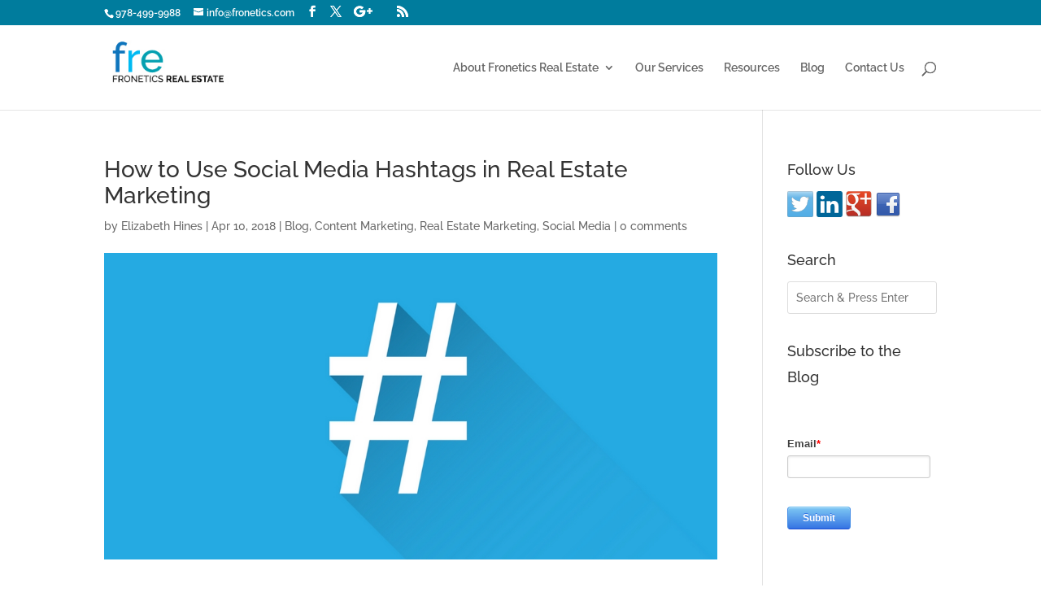

--- FILE ---
content_type: text/css; charset=UTF-8
request_url: https://www.froneticsrealestate.com/wp-content/et-cache/6867/et-divi-dynamic-6867-late.css?ver=1767383666
body_size: -330
content:
@font-face{font-family:FontAwesome;font-style:normal;font-weight:400;font-display:block;src:url(//www.froneticsrealestate.com/wp-content/themes/Divi/core/admin/fonts/fontawesome/fa-regular-400.eot);src:url(//www.froneticsrealestate.com/wp-content/themes/Divi/core/admin/fonts/fontawesome/fa-regular-400.eot?#iefix) format("embedded-opentype"),url(//www.froneticsrealestate.com/wp-content/themes/Divi/core/admin/fonts/fontawesome/fa-regular-400.woff2) format("woff2"),url(//www.froneticsrealestate.com/wp-content/themes/Divi/core/admin/fonts/fontawesome/fa-regular-400.woff) format("woff"),url(//www.froneticsrealestate.com/wp-content/themes/Divi/core/admin/fonts/fontawesome/fa-regular-400.ttf) format("truetype"),url(//www.froneticsrealestate.com/wp-content/themes/Divi/core/admin/fonts/fontawesome/fa-regular-400.svg#fontawesome) format("svg")}@font-face{font-family:FontAwesome;font-style:normal;font-weight:900;font-display:block;src:url(//www.froneticsrealestate.com/wp-content/themes/Divi/core/admin/fonts/fontawesome/fa-solid-900.eot);src:url(//www.froneticsrealestate.com/wp-content/themes/Divi/core/admin/fonts/fontawesome/fa-solid-900.eot?#iefix) format("embedded-opentype"),url(//www.froneticsrealestate.com/wp-content/themes/Divi/core/admin/fonts/fontawesome/fa-solid-900.woff2) format("woff2"),url(//www.froneticsrealestate.com/wp-content/themes/Divi/core/admin/fonts/fontawesome/fa-solid-900.woff) format("woff"),url(//www.froneticsrealestate.com/wp-content/themes/Divi/core/admin/fonts/fontawesome/fa-solid-900.ttf) format("truetype"),url(//www.froneticsrealestate.com/wp-content/themes/Divi/core/admin/fonts/fontawesome/fa-solid-900.svg#fontawesome) format("svg")}@font-face{font-family:FontAwesome;font-style:normal;font-weight:400;font-display:block;src:url(//www.froneticsrealestate.com/wp-content/themes/Divi/core/admin/fonts/fontawesome/fa-brands-400.eot);src:url(//www.froneticsrealestate.com/wp-content/themes/Divi/core/admin/fonts/fontawesome/fa-brands-400.eot?#iefix) format("embedded-opentype"),url(//www.froneticsrealestate.com/wp-content/themes/Divi/core/admin/fonts/fontawesome/fa-brands-400.woff2) format("woff2"),url(//www.froneticsrealestate.com/wp-content/themes/Divi/core/admin/fonts/fontawesome/fa-brands-400.woff) format("woff"),url(//www.froneticsrealestate.com/wp-content/themes/Divi/core/admin/fonts/fontawesome/fa-brands-400.ttf) format("truetype"),url(//www.froneticsrealestate.com/wp-content/themes/Divi/core/admin/fonts/fontawesome/fa-brands-400.svg#fontawesome) format("svg")}

--- FILE ---
content_type: text/css; charset=UTF-8
request_url: https://www.froneticsrealestate.com/wp-content/themes/Fronetics/style.css?ver=4.24.2
body_size: 3252
content:
/*
Theme Name: Fronetics Strategic Advisors
Theme URI: http://www.elegantthemes.com/gallery/
Version: 2.9
Description: Child Theme for Fronetics Strategic Advisors
Author: Adaro Consulting
Author URI: http://adaroconsulting.com/
Template: Divi
*/
 
@import url("../Divi/style.css");

h1, h2, h3, h4, h5, h6 {
	line-height: 2rem;
}

blockquote {
  	margin: 30px 0;
  	font-size: 16px;
  	padding: 30px;
  	font-style: italic;
  	color: #000;
  	line-height: 1.8em;
  	background-color: #f5f5f5;
}

#footer-widgets .footer-widget ul,
#footer-widgets .footer-widget li {
	list-style-type: none;
}

#footer-widgets .footer-widget li {
	padding-left: 0;
}

#footer-widgets .footer-widget li:before {
	content: none;
}

.footer-widget h4 {
	font-weight: bold;
}

.widget_search #s {
	width: 100% !important;
}

.widget_hubspot_emailsubscribe_widget p {
	text-align: left;
}

.widget_hubspot_emailsubscribe_widget input {
	font-family: 'Open Sans', Arial, sans-serif;
	font-size: .75rem;
  	line-height: 2.75rem;
  	margin-bottom: 1rem;
  	padding: 0 10px;
  	width: 88%;
}

input[type="search"],
.widget_hubspot_emailsubscribe_widget input[type="submit"] {
  	background-color: rgba(0, 0, 0, 0);
  	background-image: none;
  	border: 2px solid rgb(175, 37, 9);
  	border-radius: 3px;
  	color: rgb(175, 37, 9);
  	cursor: pointer;
  	display: block;
  	float: right;
  	font-style: normal;
  	font-weight: 500;
  	height: 50px;
  	letter-spacing: normal;
  	line-height: 34px;
  	margin: 8px 0 0;
  	padding: 6px 20px;
  	width: 50%;
}

input.et-search-field[type="search"] {
  width: 280px;
}

input[type="search"] {
	background-color: #ffffff !important;
}

.et_pb_widget:after {
	content: "";
  	display: table;
  	clear: both;
}

.widget_hubspot_emailsubscribe_widget input[type="submit"]:hover {
   	background: rgba( 0, 0, 0, 0.05 );
  	border: 2px solid transparent;
    color: #af2509 !important;
}

p#form-allowed-tags {
    display: none;
}

p.tweet-text {
    padding-bottom: 0 !important;
}

/* Desktops and laptops ----------- */
@media only screen 
and (min-width : 1224px) {
	.widget_search #s {
		width: 100% !important;
	}
	.et_pb_widget.widget_search {
		min-width: 175px;
	}
  .et_pb_slide_description h2 {
    /*padding-bottom: 2rem !important;*/    
    font-size: 30px!important;
    font-weight: 600!important;
    line-height: 3rem !important;
  }
  .et_portfolio_image img {
    height: 100px !important;
    width: auto !important;
  }
  .et_pb_team_member_image img {
    max-width: 75% !important;
  }
}

/* In between screens */
@media only screen 
and (min-width : 767px) {
    .et_pb_slide_description h2 {  
        font-size: 30px!important;
        font-weight: 600!important;
        line-height: 3rem !important;
    }
}

.synved-social-resolution-single {
    padding-top: 2rem;
}

#guest-logos h2 a {
    color: #af2509 !important;
    font-weight: bold;
}

#guest-logos h2 {
    text-align: center;
}

.et_fixed_nav #logo {
    max-height: 80px;
    margin-bottom: 0;
}

/*In the Divi Theme Options to overwrite importants*/

.footer-widget h4 {
	color: #ffffff !important;
}

/*End in the Divi Theme Options*/

.serviceExcerpt img {
    margin-bottom: 1.5rem !important;
    margin-top: 1rem !important;
}

.dual-homepage:after {
    content: "";
    display: table;
    clear: both;
}

.dual-homepage {
    float: none;
}

.dual-homepage a {
    cursor: pointer;
}

.dual-homepage .left-homepage,
.dual-homepage .right-homepage {
    float: left;
    min-height: 450px;        
    position: relative;
    width: 50%;
    background-repeat: no-repeat;
    background-position: center center;
    background-size: cover;   
    /*border-bottom: 2px solid #fff;*/
    /*border-top: 2px solid #fff;*/
    /*margin: 0 4px 0 0;*/ 
}

.title-homepage {            
    padding: 30px 60px;    
    width: 100%;
    z-index: 300;
}

.title-homepage h2 {
    color: #fff;
    font-weight: bold; 
    margin-bottom: 2rem;   
    text-align: center;
    text-transform: uppercase;
}   

.description-homepage {
    color: #fff;
    text-align: center;    
}

.cta-homepage.et_pb_button {
    color: #fff;
    margin-bottom: 2rem;    
    margin-top: 2.5rem;
    padding: 0.3em 1em;
    text-align: center; 
}

/* desktops */
@media screen 
and (min-width: 981px) { 
    .dual-homepage .left-homepage {
        border-right: 2px solid #fff;
    }
    .dual-homepage .right-homepage {
        border-left: 2px solid #fff;
    }
    .title-homepage {        
        bottom: 0;    
        padding: 30px 60px;
        position: absolute;
        right: 0;
        width: 100%;
        z-index: 300;
    }

    .title-homepage h2 {
        color: #fff;
        font-size: 2.5rem;
        font-weight: bold; 
        line-height: 3rem;
        margin-bottom: 2rem;   
        text-align: center;
        text-transform: uppercase;
    }   

    .description-homepage {
        color: #fff;
        text-align: center;    
        font-size: 1rem;        
    }

    .cta-homepage.et_pb_button {
        color: #fff;
        margin-bottom: 2rem;
        margin-left: 30%;
        margin-top: 2.5rem;
        padding: 0.3em 1em;
        text-align: center;
        width: 40%;
    }

    .dual-homepage .left-homepage,
    .dual-homepage .right-homepage {
        background-position:center;
       /* transition: all 3s ease;
        -moz-transition: all 3s ease;
        -ms-transition: all 3s ease;
        -webkit-transition: all 3s ease;
        -o-transition: all 3s ease;*/
    }

    .dual-homepage .left-homepage:hover,
    .dual-homepage .right-homepage:hover {        
        /*transform: scale(1.2);
        -moz-transform: scale(1.2);
        -webkit-transform: scale(1.2);
        -o-transform: scale(1.2);
        -ms-transform: scale(1.2); /* IE 9 */
        /*-ms-filter: "progid:DXImageTransform.Microsoft.Matrix(M11=1.5, M12=0, M21=0, M22=1.5, SizingMethod='auto expand')"; /* IE8 */
        /*filter: progid:DXImageTransform.Microsoft.Matrix(M11=1.5, M12=0, M21=0, M22=1.5, SizingMethod='auto expand');*/
    }

} 
 /* iPad Portrait and smaller */
@media only screen 
and (max-width: 1024px) {
    .dual-homepage .left-homepage,
    .dual-homepage .right-homepage {
        width:100%;
    }
    .title-homepage h2 {
        font-size: 2rem;
    }
}

.cta-fullwidth-homepage {
    background-color: #af2509;
}

.cta-fullwidth-homepage h2 {
    color: #fff;
    line-height: 3rem;
    padding: 4rem;
    text-align: center;
    text-transform: uppercase;
}
.cta-fullwidth-homepage a h2:hover {
    background: rgba(255, 255, 255, 0.2);
}

.cta-fullwidth-homepage a h2:hover:after {
    font-family: "ETmodules" !important;
    font-weight: normal;
    font-style: normal;
    font-variant: normal;
    -webkit-font-smoothing: antialiased;
    -moz-osx-font-smoothing: grayscale;
    line-height: 1;
    text-transform: none;
    speak: none;
}

.title h1,
.title p {
    text-align: center;
    text-transform: uppercase;
}

.title h1 {
    font-family: 'Open Sans', Helvetica, Arial, Lucida, sans-serif;
    font-weight: bold;
    line-height: 3rem;
    padding-bottom: 2rem;
}

.title .et_pb_fullwidth_header:before {
    content: '';
    position: absolute;
    top: 0;
    right: 0;
    bottom: 0;
    left: 0;
    background-image: linear-gradient(to bottom right,#000,#000);
    opacity: .5;
}

.paper {
    background-image: url("https://www.froneticsrealestate.com/wp-content/themes/Fronetics/images/paper_fibers.png");
    background-repeat: repeat;
    background-attachment: fixed;
    background-size: auto, cover;
}

.service-text ul {
    list-style-type: square;
}

.service-text a {
    color: #af2509;
    /*text-decoration: underline;*/
}

.et_pb_blurb_container h4 a {
    color: #fff;
}

h4 a {
    color: #af2509;
    font-weight: bold;
}

.et_pb_bg_layout_dark h4 a {
    color: #fff;
}

/* brute force overrides for hubspot button */
.hubspot-cta a#cta_button_359980_2ac41079-74ce-4f41-ab48-55ae32edd314 {
    display: inline-block!important;
    color: inherit!important;
    position: relative !important;
    padding: 0.3em 1em!important;
    border: 2px solid #fff !important;
    -webkit-border-radius: 3px!important;
    -moz-border-radius: 3px!important;
    border-radius: 3px!important;
    background: transparent!important;
    font-size: 20px!important;
    font-weight: 500!important;
    line-height: 1.7em !important;
    margin-top: 20px;
    -webkit-transition: all 0.2s!important;
    -moz-transition: all 0.2s !important;
    transition: all 0.2s!important;
}

.hubspot-cta a#cta_button_359980_2ac41079-74ce-4f41-ab48-55ae32edd314:hover {
    background: rgba(255, 255, 255, 0.2) !important;
    text-decoration: none;
    padding: 0.3em 2em 0.3em 1em!important;
    border: 2px solid transparent!important;
}

.hubspot-cta a#cta_button_359980_2ac41079-74ce-4f41-ab48-55ae32edd314:hover:after {
    margin-left: 0;
    opacity: 1;
    color: #fff;
    font-family: "ETmodules" !important;
    font-weight: normal!important;
    font-style: normal!important;
    font-variant: normal!important;
    -webkit-font-smoothing: antialiased!important;
    -moz-osx-font-smoothing: grayscale!important;
    line-height: 1!important;
    text-transform: none!important;
    speak: none!important;
    position: absolute!important;
    font-size: 32px!important;
    content: "\35"!important;
    transition: all 0.2s!important;
    right: 0!important;
    top: 6px!important;
}

.marketing-background .marketing-blurb {
    background-image: url('http://www.froneticsrealestate.com/wp-content/uploads/2014/10/Sales-and-Marketing.jpg');
    background-position: center;
    background-size: cover;
    background-repeat: no-repeat;
}

.marketing-background .corporate-blurb {
    background-image: url('http://www.froneticsrealestate.com/wp-content/uploads/2014/10/Corporate-Strategy.jpg');    
}

.marketing-background .interim-blurb {
    background-image: url('http://www.froneticsrealestate.com/wp-content/uploads/2014/10/Interim-Management.jpg');    
}

.marketing-background .ma-blurb {
    background-image: url('http://www.froneticsrealestate.com/wp-content/uploads/2014/10/MA-Support.jpg');    
}

.marketing-background .organization-blurb {
    background-image: url('http://www.froneticsrealestate.com/wp-content/uploads/2014/10/Organization-and-Search.jpg');    
}

.marketing-background .contact-blurb {
    background-image: url('http://www.froneticsrealestate.com/wp-content/uploads/2016/03/flowers.jpg');    
}

.marketing-blurb {
    cursor: pointer;
    position: relative;
}

.marketing-blurb .et_pb_blurb_content {
    cursor: pointer;
}

.marketing-background .marketing-blurb:before {
    content: '';
    position: absolute;
    top: 0;
    right: 0;
    bottom: 0;
    left: 0;
    background-image: linear-gradient(to bottom right,#000,#000);
    opacity: .5;
}

.marketing-blurb .et_pb_blurb_content {
    padding: 2rem 1rem;
}

.marketing-blurb .et_pb_blurb_content:hover {
    background-color: #701705;
    transition: all 2s ease;
    -moz-transition: all 2s ease;
    -ms-transition: all 2s ease;
    -webkit-transition: all 2s ease;
    -o-transition: all 2s ease;
}

.marketing-blurb .et_pb_blurb_content p {
    opacity: 0;
}

.marketing-blurb .et_pb_blurb_content:hover p {
    opacity: 1;
    transition: all 2s ease;
    -moz-transition: all 2s ease;
    -ms-transition: all 2s ease;
    -webkit-transition: all 2s ease;
    -o-transition: all 2s ease;
}

.marketing-background h4 {
    font-weight: bold;
    padding-bottom: 2rem;
    text-transform: uppercase;
}

.marketing-background p {
    font-weight: bold;
}

.marketing-background a {
    color: #fff;
}

/* desktops */
@media screen 
and (min-width: 1200px) { 
    .title h1 {
        font-size: 60px;
        line-height: 80px;
    }
    .title p {
        font-size: 30px;
        line-height: 2.5rem;
    }
    .et_pb_fullwidth_header .et_pb_fullwidth_header_container.center .header-content {
        margin: 40px auto;
    }
    .marketing-background h4 {
        font-size: 2rem;
    }
    .marketing-blurb .et_pb_blurb_content {
        min-height: 413px;
    }
}

@media screen 
and (min-width: 981px)
and (max-width: 1199px) { 
    .marketing-blurb .et_pb_blurb_content {
        min-height: 500px;
    }
}

blockquote {
    background-color: #fff!important;
}

.hs-form#hsForm_26f6a72f-c292-4d27-bc2b-45fe8a2941a7 .hs-richtext {
    display: none;
}

/* portfolio */
@media only screen and (min-width: 1224px) {
    #resources .et_portfolio_image img {
        height: 175px !important;
    }
}

/* resources grid */
.grayBtn {
    font-size: 18px;
    font-weight: bold;
}
.resources {
    padding: .5rem 2.25rem 0 .5rem;
}
.resources p.download {
    font-size: .75rem;
    line-height: .8175rem;
    text-transform: uppercase; 
}
.accordion-item {
    background-color: #ffffff;
}
.accordion-content {
    background: none;
    border: none;
    padding: .5rem 0 1rem;
}
.accordion-title {
    background-color: #fff;
}
.accordion-title:focus, .accordion-title:hover {
    background-color: #ffffff;
}
:last-child>.accordion-content:last-child {
    border-bottom: 0;
}
.accordion-title:before {
    font-size: 22px;
    font-weight: bold;
    line-height: 15px;
}
.accordion-item:first-child>:first-child,
:last-child:not(.is-active)>.accordion-title {
    border-radius: 0;
}
.resources .mix {
    margin-top: 2rem;
}
.resources .mix .resource h3 {
    font-size: 1.25rem;
    line-height: 1.75rem;
    min-height: 111px;
    padding-top: 1rem;
}
.resources .mix .resource {
    min-height: 250px;
}
.resource .description {
    flex-grow: 1;
}
.resources .mix .resource button {
    padding-bottom: 1rem;
}
.resource {
    display: flex;
    flex-direction: column;
}
.resource_image {    
    background-position: center;
    background-size: cover;
    min-height: 300px;
}
.resources .container {
    width: 100%;
}
.resources .container .fail-message {
    position: absolute;
    top: 0;
    left: 0;
    right: 0;
    bottom: 0;
    padding: 2%;
    text-align: center;
    opacity: 0;
    pointer-events: none; 
}
.resources .container.fail .fail-message {
    opacity: 1;
    pointer-events: all; 
}
.resources .container .fail-message:before {
    content: '';
    display: inline-block;
    height: 100%;
    vertical-align: middle; 
}
.resources .container .fail-message span {
    display: inline-block;
    font-weight: 400;
    color: #000000;
    font-size: 16px;
    vertical-align: middle; 
}
#Container {
    padding-bottom: 6rem; /* for fail message text */
}
.resource_image.resultContainer {
    position: relative;
    z-index: 1;
}
.resource_image.resultContainer:hover:after {
    content: '';
    position: absolute;
    top: 0;
    right: 0;
    bottom: 0;
    left: 0;    
    background: none; /* For browsers that do not support gradients */
    background: -webkit-linear-gradient(transparent, #000000); /* For Safari 5.1 to 6.0 */
    background: -o-linear-gradient(transparent, #000000); /* For Opera 11.1 to 12.0 */
    background: -moz-linear-gradient(transparent, #000000); /* For Firefox 3.6 to 15 */
    background: linear-gradient(transparent, #000000); /* Standard syntax (must be last) */
    opacity: .9;
    z-index: 2;
}
#Filters button {
    border: solid 1px #af2509;
    color: #af2509;
    margin-right: .25rem;
    margin-bottom: 0.5em;
    outline: none; 
    padding: .5rem 1rem;
}
#Filters button:hover {
    background-image: linear-gradient(rgba(0, 0, 0, 0.2), rgba(0, 0, 0, 0.2));
}
#Filters h4 {
    color: #af2509;
}
/** Controls **/
.controls {
    padding: 0.5em 0.25em 0.5em 1em; 
}
.controls button.active, .controlslayout input[type="radio"]:checked + label {
    background-image: linear-gradient(rgba(0, 0, 0, 0.2), rgba(0, 0, 0, 0.2));
}
/** Container **/
#Container .mix {
    display: none; 
}
#Container .large-up-3 > .column:nth-of-type(3n+1), 
#Container .large-up-3 > .columns:nth-of-type(3n+1),
#Container .large-up-3 > .columns:nth-of-type(3n+1),
#Container .medium-up-2 > .column:nth-of-type(1n),
#Container .medium-up-2 > .columns:nth-of-type(1n),
#Container .medium-up-2 > .columns:nth-of-type(1n) {
    clear: none; 
}
/* appear on hover */
.resultContainer {
    position:relative;
    width:100%;
}
.resultContainer .viewThisResult {            
    display: none;
}
.resultContainer {
    -ms-flex-align: center;
    align-items: center;
    display: -ms-flexbox;
    display: flex;
    -ms-flex-pack: center;
    justify-content: center;
}
.resources a {
    cursor: pointer;
}
.resultContainer:hover .viewThisResult {
    display: inline;
    z-index: 4;
}
.resultContainer:hover .viewThisResult {
    color: #ffffff;
    padding: 0.3em 1em;
    text-align: center;
    position: relative;
    border: 2px solid;
    -webkit-border-radius: 3px;
    -moz-border-radius: 3px;
    border-radius: 3px;
    background: transparent;
    font-size: 20px;
    font-weight: 500;
    line-height: 1.7em !important;
    -webkit-transition: all 0.2s;
    -moz-transition: all 0.2s;
    transition: all 0.2s;
}

.accordion-item:first-child>:first-child, :last-child:not(.is-active)>.accordion-title {
    border: none;
}

--- FILE ---
content_type: text/css; charset=UTF-8
request_url: https://www.froneticsrealestate.com/wp-content/et-cache/6867/et-divi-dynamic-6867-late.css
body_size: -329
content:
@font-face{font-family:FontAwesome;font-style:normal;font-weight:400;font-display:block;src:url(//www.froneticsrealestate.com/wp-content/themes/Divi/core/admin/fonts/fontawesome/fa-regular-400.eot);src:url(//www.froneticsrealestate.com/wp-content/themes/Divi/core/admin/fonts/fontawesome/fa-regular-400.eot?#iefix) format("embedded-opentype"),url(//www.froneticsrealestate.com/wp-content/themes/Divi/core/admin/fonts/fontawesome/fa-regular-400.woff2) format("woff2"),url(//www.froneticsrealestate.com/wp-content/themes/Divi/core/admin/fonts/fontawesome/fa-regular-400.woff) format("woff"),url(//www.froneticsrealestate.com/wp-content/themes/Divi/core/admin/fonts/fontawesome/fa-regular-400.ttf) format("truetype"),url(//www.froneticsrealestate.com/wp-content/themes/Divi/core/admin/fonts/fontawesome/fa-regular-400.svg#fontawesome) format("svg")}@font-face{font-family:FontAwesome;font-style:normal;font-weight:900;font-display:block;src:url(//www.froneticsrealestate.com/wp-content/themes/Divi/core/admin/fonts/fontawesome/fa-solid-900.eot);src:url(//www.froneticsrealestate.com/wp-content/themes/Divi/core/admin/fonts/fontawesome/fa-solid-900.eot?#iefix) format("embedded-opentype"),url(//www.froneticsrealestate.com/wp-content/themes/Divi/core/admin/fonts/fontawesome/fa-solid-900.woff2) format("woff2"),url(//www.froneticsrealestate.com/wp-content/themes/Divi/core/admin/fonts/fontawesome/fa-solid-900.woff) format("woff"),url(//www.froneticsrealestate.com/wp-content/themes/Divi/core/admin/fonts/fontawesome/fa-solid-900.ttf) format("truetype"),url(//www.froneticsrealestate.com/wp-content/themes/Divi/core/admin/fonts/fontawesome/fa-solid-900.svg#fontawesome) format("svg")}@font-face{font-family:FontAwesome;font-style:normal;font-weight:400;font-display:block;src:url(//www.froneticsrealestate.com/wp-content/themes/Divi/core/admin/fonts/fontawesome/fa-brands-400.eot);src:url(//www.froneticsrealestate.com/wp-content/themes/Divi/core/admin/fonts/fontawesome/fa-brands-400.eot?#iefix) format("embedded-opentype"),url(//www.froneticsrealestate.com/wp-content/themes/Divi/core/admin/fonts/fontawesome/fa-brands-400.woff2) format("woff2"),url(//www.froneticsrealestate.com/wp-content/themes/Divi/core/admin/fonts/fontawesome/fa-brands-400.woff) format("woff"),url(//www.froneticsrealestate.com/wp-content/themes/Divi/core/admin/fonts/fontawesome/fa-brands-400.ttf) format("truetype"),url(//www.froneticsrealestate.com/wp-content/themes/Divi/core/admin/fonts/fontawesome/fa-brands-400.svg#fontawesome) format("svg")}

--- FILE ---
content_type: application/javascript; charset=UTF-8
request_url: https://www.froneticsrealestate.com/wp-content/themes/Fronetics/js/services-link.js
body_size: -459
content:
// jQuery(document).ready(function() {
// 	jQuery(".marketing-blurb").click(function() {
// 	  	window.location = $(this).find("a").attr("href"); 
// 	  	return false;
// 	});
// });